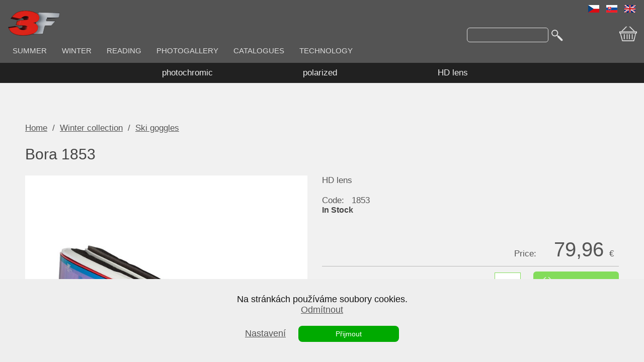

--- FILE ---
content_type: text/html; charset=UTF-8
request_url: https://www.3fvision.com/detail/bora-1853/
body_size: 3700
content:
<!DOCTYPE html>
<html lang="cs">
<head>
<meta charset="utf-8">
<meta name="viewport" content="width=device-width, initial-scale=1.0, minimum-scale=1.0">
<title>Bora 1853 | 3F VISION | 3F Vision</title>
<meta name="description" content="">
<meta name="keywords" content="">
<meta name="robots" content="all">
<meta name="author" content="KOCMEN interactiv">
<base href="https://www.3fvision.com/">
<meta property="og:title" content="Bora 1853 | 3F VISION | 3F Vision">
<meta property="og:description" content="">
<meta property="og:type" content="product">
<meta property="og:url" content="https://www.3fvision.com/detail/bora-1853/">
<meta property="og:image" content="https://www.3fvision.com/obrazy/detail/1853-3f-bora.jpg">
<meta name="twitter:card" content="product">
<meta name="twitter:site" content="">
<meta name="twitter:creator" content="">
<meta name="twitter:title" content="Bora 1853 | 3F VISION | 3F Vision">
<meta name="twitter:description" content="">
<meta name="twitter:image" content="https://www.3fvision.com/obrazy/detail/1853-3f-bora.jpg">
<meta name="twitter:image:alt" content="Bora 1853 | 3F VISION | 3F Vision">
<link rel="shortcut icon" href="/favicon.png">
<link type="text/css" rel="stylesheet" href="css/screen_v2.css">
<link type="text/css" rel="stylesheet" href="css/tablet_v2.css">
<link type="text/css" rel="stylesheet" href="css/mobil_v2.css">
<script type="text/javascript" src="js/elements.js"></script>
<script type="text/javascript" src="js/events.js"></script>
<script type="text/javascript" src="fancybox/lib/jquery-1.10.1.min.js"></script>
<script type="text/javascript" src="fancybox/lib/jquery.mousewheel-3.0.6.pack.js"></script>
<script type="text/javascript" src="fancybox/source/jquery.fancybox.js?v=2.1.5"></script>
<link rel="stylesheet" type="text/css" href="fancybox/source/jquery.fancybox.css?v=2.1.5" media="screen" />
<link rel="stylesheet" type="text/css" href="fancybox/source/helpers/jquery.fancybox-buttons.css?v=1.0.5" />
<script type="text/javascript" src="fancybox/source/helpers/jquery.fancybox-buttons.js?v=1.0.5"></script>
<script type="text/javascript">
$(document).ready(function() {
	$(".fancybox").fancybox({
		openEffect	: 'none',
		closeEffect	: 'none'
	});
});
</script>
<link rel="stylesheet" href="https://cdn.jsdelivr.net/npm/swiper@11/swiper-bundle.min.css">


<script>
window.dataLayer = window.dataLayer || [];
function gtag(){dataLayer.push(arguments);}
gtag('consent', 'default', {
  'ad_storage': 'denied',
  'ad_user_data': 'denied',
  'ad_personalization': 'denied',
  'analytics_storage': 'denied'
});
</script>
<script>
function allConsentGranted() {
  gtag('consent', 'update', {
    'ad_user_data': 'granted',
    'ad_personalization': 'granted',
    'ad_storage': 'granted',
    'analytics_storage': 'granted'
  });
}
</script>

<!-- Global site tag (gtag.js) - Google Analytics -->
<script async src="https://www.googletagmanager.com/gtag/js?id=UA-49580077-2"></script>
<script>
  window.dataLayer = window.dataLayer || [];
  function gtag(){dataLayer.push(arguments);}
  gtag('js', new Date());
  gtag('config', 'UA-49580077-2');
</script>
</head>
<body>
<a name="top"></a>
<div class="top">
<div class="box_top">

<div id="logo_mobile"><a href="javascript:" onclick="show_mobilemenu();"><img src="img/mobile-menu.png" alt="menu" id="mobilmenu"></a></div>
<div class="box_logo"><a href="/"><img src="img/3fvision-logo.png"></a></div>
<div id="menu_responzive" class="noscreen">
<ul>
<li><a href="eshop/summer-collection/">SUMMER</a></li>
<li><a href="eshop/winter-collection/">WINTER</a></li>
<!--<li><a href="eshop/vidix-kolekce/">VIDIX</a></li>-->
<li><a href="eshop/reading-glasses/">READING</a></li>
<li><a href="photogallery/">PHOTOGALLERY</a></li>
<li><a href="catalogues/" class="no_tablet">CATALOGUES</a></li>
<li><a href="technology/" class="no_tablet">TECHNOLOGY</a></li>
</ul>
</div>
<div class="box_search">
<form action="search_core.php" method="post">
<input type="hidden" name="akce" value="hledat-zbozi02">
<input type="text" name="word" required="required"><button type="submit"><img src="img/iko_search.png" class="iko_search"></button>
</form>
</div>
<div class="box_kosik">
<div class="box_kosik_empty"></div></div>
<div class="box_flags">
<a href="https://3fvision.cz/"><img src="img/flag-cz.png" alt="CZ"></a><a href="https://3fvision.sk/"><img src="img/flag-sk.png" alt="CZ"></a><a href="https://3fvision.com/"><img src="img/flag-en.png" alt="EN"></a>
</div>
</div>

<div class="subtop">
<div class="box_subtop">
<div><a href="eshop/photochromic-glasses/">photochromic</a></div>
<div><a href="eshop/polarized-glasses/">polarized</a></div>
<div><a href="eshop/hd-lens/">HD lens</a></div>
<br class="clear">
</div>
</div>
</div>

<div class="ilu_empty"> </div>

<section>

<br class="clear">
</section>

<section>

<div class="backlinks"><a href="/">Home</a> &nbsp;/&nbsp; <a href="eshop/winter-collection/">Winter collection</a> &nbsp;/&nbsp; <a href="eshop/ski-goggles/">Ski goggles</a></div>
<h1 class="detail_h1">Bora 1853</h1>
<div>
<div class="detail_img"><a href="obrazy/detail/1853-3f-bora.jpg" title="" class="fancybox" rel="gallery1"><img src="/obrazy/detail/1853-3f-bora.jpg" alt=""></a>

</div>
<div class="detail">
HD lens<br><br>
Code:   <span>1853</span><br>
<span class="dostupnost"><b>In Stock</b></span><br>
<br><br>

<p class="right">Price:       <span class="detail_cena">79,96 <span>€</span></span></p>

<form action="kos_insert.php" method="post">
<input type="hidden" name="akce" value="zapsat-polozku">
<input type="hidden" name="polozka" value="781">
<input type="hidden" name="varianta" value="02">
<input type="hidden" name="mutace" value="EN">
<input type="hidden" name="zbozi" value="02">
<input type="hidden" name="mena_kod" value="EUR">
<div class="detail_form">

<input type="number" name="pocet" value="1"> <input type="submit" name="send" value="ADD TO CART">
<br class="clear">
</div>
</form>

<br>
<h2>Bora 1853</h2>
Completely unique novelty at 3F. New design with accentuating line and especially with vacuum double cylindrical lenses in HD resolution, which elevates sport activities to a completely different level. Of course there is a three-layer hyperallergenic foam, compatibility with helmets and super peripheral visibility. Maximum UVA, UVB and UVC protection. Sun filter S2. If you want anything else, only Bora from 3F.<br>
<br class="clear">
Parameters:<br><span class="detail_parametr">ANTI-FOG</span><br><span class="detail_parametr">COLOR SPECIFIATION LENSES - PINK</span><br><span class="detail_parametr">DOUBLE LENS</span><br><span class="detail_parametr">SUNFILTER CATEGORY 2</span><br><span class="detail_parametr">UV 400 (UVA, UVB, UVC)</span><br><span class="detail_parametr">VAF</span><br><span class="detail_parametr">HD LENS</span><br>
</div>
<br class="clear">
</div>
<br class="clear"><br><hr><br>

<div class="detail_varianty">
<strong>Other variants of the glasses series Bora:</strong><br><br>

<div class="polozka_var">
<a href="/detail/bora-1901/" title="otevřít Bora 1901">
<div class="polozka_obsah">
<div class="polozka_nazev">Bora 1901</div>
<div><img src="/obrazy/detail/1901-3f-bora.jpg" alt="" style="width: 100%;"></div>
<div class="polozka_var_popisky">
<div class="polozka_parametry">HD lens</div>
<div class="polozka_var_cena">79,96 <span>€</span></div>
<br clear="all">
</div>
</div>
</a>
</div>

<div class="polozka_var">
<a href="/detail/bora-1900/" title="otevřít Bora 1900">
<div class="polozka_obsah">
<div class="polozka_nazev">Bora 1900</div>
<div><img src="/obrazy/detail/1900-3f-bora.jpg" alt="" style="width: 100%;"></div>
<div class="polozka_var_popisky">
<div class="polozka_parametry">HD lens, photochromic</div>
<div class="polozka_var_cena">171,96 <span>€</span></div>
<br clear="all">
</div>
</div>
</a>
</div>

<div class="polozka_var">
<a href="/detail/bora-1899/" title="otevřít Bora 1899">
<div class="polozka_obsah">
<div class="polozka_nazev">Bora 1899</div>
<div><img src="/obrazy/detail/1899-3f-bora.jpg" alt="" style="width: 100%;"></div>
<div class="polozka_var_popisky">
<div class="polozka_parametry">HD lens</div>
<div class="polozka_var_cena">79,96 <span>€</span></div>
<br clear="all">
</div>
</div>
</a>
</div>

<div class="polozka_var">
<a href="/detail/bora-1898/" title="otevřít Bora 1898">
<div class="polozka_obsah">
<div class="polozka_nazev">Bora 1898</div>
<div><img src="/obrazy/detail/1898-3f-blade.jpg" alt="" style="width: 100%;"></div>
<div class="polozka_var_popisky">
<div class="polozka_parametry">HD lens, photochromic</div>
<div class="polozka_var_cena">171,96 <span>€</span></div>
<br clear="all">
</div>
</div>
</a>
</div>

<div class="polozka_var">
<a href="/detail/bora-1810/" title="otevřít Bora 1810">
<div class="polozka_obsah">
<div class="polozka_nazev">Bora 1810</div>
<div><img src="/obrazy/detail/1810-3f-bora.jpg" alt="" style="width: 100%;"></div>
<div class="polozka_var_popisky">
<div class="polozka_parametry">HD lens</div>
<div class="polozka_var_cena">79,96 <span>€</span></div>
<br clear="all">
</div>
</div>
</a>
</div>

<div class="polozka_var">
<a href="/detail/bora-1809/" title="otevřít Bora 1809">
<div class="polozka_obsah">
<div class="polozka_nazev">Bora 1809</div>
<div><img src="/obrazy/detail/1809-3f-bora.jpg" alt="" style="width: 100%;"></div>
<div class="polozka_var_popisky">
<div class="polozka_parametry">HD lens</div>
<div class="polozka_var_cena">79,96 <span>€</span></div>
<br clear="all">
</div>
</div>
</a>
</div>

<div class="polozka_var">
<a href="/detail/bora-1808/" title="otevřít Bora 1808">
<div class="polozka_obsah">
<div class="polozka_nazev">Bora 1808</div>
<div><img src="/obrazy/detail/1808-3f-bora.jpg" alt="" style="width: 100%;"></div>
<div class="polozka_var_popisky">
<div class="polozka_parametry">HD lens</div>
<div class="polozka_var_cena">79,96 <span>€</span></div>
<br clear="all">
</div>
</div>
</a>
</div>

<div class="polozka_var">
<a href="/detail/bora-1807/" title="otevřít Bora 1807">
<div class="polozka_obsah">
<div class="polozka_nazev">Bora 1807</div>
<div><img src="/obrazy/detail/1807-3f-bora.jpg" alt="" style="width: 100%;"></div>
<div class="polozka_var_popisky">
<div class="polozka_parametry">HD lens</div>
<div class="polozka_var_cena">79,96 <span>€</span></div>
<br clear="all">
</div>
</div>
</a>
</div>

<br clear="all">
<br>
</div>

<br class="clear">
</div>

</section>

<br class="clear">
<div class="bottom">
<div class="box_bottom">
<div class="box_bottom_cast">
<span>3F Vision s.r.o.</span><br><br>
Rudník 450<br>
543 72 Rudník u Vrchlabí<br>
<br>
Reg. No.: 27494829<br>
VAT No.: CZ27494829
</div>
<div class="box_bottom_cast">
<span>Links</span><br><br>
<a href="business-terms/">Business terms</a><br>
<a href="contact/">Contact</a><br><br>
<a href="login-b2b/">Login B2B</a>
</div>
<div class="box_bottom_cast">
</div>
<br class="clear">
</div>
</div>

<!-- Heureka.cz PRODUCT DETAIL script -->
<script>
    (function(t, r, a, c, k, i, n, g) {t['ROIDataObject'] = k;
    t[k]=t[k]||function(){(t[k].q=t[k].q||[]).push(arguments)},t[k].c=i;n=r.createElement(a),
    g=r.getElementsByTagName(a)[0];n.async=1;n.src=c;g.parentNode.insertBefore(n,g)
    })(window, document, 'script', '//www.heureka.cz/ocm/sdk.js?version=2&page=product_detail', 'heureka', 'cz');
</script>
<!-- End Heureka.cz PRODUCT DETAIL script -->

<script type="text/javascript">
function cooksetting() {
if(document.getElementById("switch-stat").checked==true && document.getElementById("switch-mark").checked==false) {
   document.cookie="cookiset=stat; path=/; expires=Thu, 05 Feb 2026 15:55:49 GMT";
    }
else if(document.getElementById("switch-stat").checked==false && document.getElementById("switch-mark").checked==true) {
    document.cookie="cookiset=mark; path=/; expires=Thu, 05 Feb 2026 15:55:49 GMT";
    }
else if(document.getElementById("switch-stat").checked==true && document.getElementById("switch-mark").checked==true) {
    document.cookie="cookiset=all; path=/; expires=Fri, 22 Jan 2027 08:35:49 GMT";
    }
else {
    document.cookie="cookiset=not; path=/; expires=Thu, 05 Feb 2026 15:55:49 GMT";
    }
}
</script>
<div id="confirmcookies">
<div class="box">
Na stránkách používáme soubory cookies.
<br>
<a href="javascript:" onclick="document.cookie='cookiset=not; path=/; expires=Thu, 05 Feb 2026 15:55:49 GMT'; document.getElementById('confirmcookies').style.visibility='hidden';">Odmítnout</a>
<br><br>
<a href="javascript:" onclick="document.getElementById('setingcookies').style.visibility='visible';">Nastavení</a>
<a class="but_ok" href="javascript:" onclick="allConsentGranted(); document.cookie='cookiset=all; path=/; expires=Fri, 22 Jan 2027 08:35:49 GMT'; document.getElementById('confirmcookies').style.visibility='hidden';">Přijmout</a>
</div>
</div>

<div id="setingcookies">
<p class="right"><a href="javascript:" onclick="document.getElementById('setingcookies').style.visibility='hidden';" title="zavřít"><img src="/img/iko_close.png" alt="zavřít"></a></p>
Veškerá data se sbírají a používají anonymně a není možné je spojit s konkrétní osobou.
<br><br>
<form action="#">
<div class="switch"><input id="switch-must" type="checkbox" checked="checked" disabled="disabled" class="switch-input"><label for="switch-must" class="switch-label">nezbytné</label></div><br class="clear"><br>
<div class="switch"><input id="switch-stat" type="checkbox" class="switch-input"><label for="switch-stat" class="switch-label">statistické</label></div><br class="clear"><br>
<div class="switch"><input id="switch-mark" type="checkbox" class="switch-input"><label for="switch-mark" class="switch-label">marketingové</label></div><br class="clear">
</form>
<br>
<a class="but_no" href="javascript:" onclick="cooksetting(); document.getElementById('setingcookies').style.visibility='hidden'; document.getElementById('confirmcookies').style.visibility='hidden';">Uložit nastavení</a><br>
<a class="but_no" href="javascript:" onclick="document.cookie='cookiset=not; path=/; expires=Thu, 05 Feb 2026 15:55:49 GMT'; document.getElementById('setingcookies').style.visibility='hidden'; document.getElementById('confirmcookies').style.visibility='hidden';">Odmítnout vše</a><br>
<a class="but_ok" href="javascript:" onclick="document.cookie='cookiset=all; path=/; expires=Fri, 22 Jan 2027 08:35:49 GMT'; document.getElementById('setingcookies').style.visibility='hidden'; document.getElementById('confirmcookies').style.visibility='hidden';">Přijmout vše</a><br>
Nezbytné cookies jsou nutné pro provoz stránek, statistické sbírají anonymní data pro analyzýzu návštěvnosti a marketingové umožní následné hodnocení nákupu, případně zobrazení relevantní reklamy.
<br class="clear">
</div>

</body>
</html>


--- FILE ---
content_type: text/css
request_url: https://www.3fvision.com/css/screen_v2.css
body_size: 4117
content:
body {
 background-color: #f1f1f1;
 margin: 0;
 padding: 0;
 color: #555555;
 font-family: arial;
 font-size: 17px;
}
section {
 position: relative;
 margin: auto;
 padding: 15px 10px 30px 10px;
 max-width: 1180px;
}
.box_black {
 background-color: #111111;
 background-image: url("/img/bg-1945.jpg");
 background-repeat: no-repeat;
 background-position: center center;
 background-size: cover;
 padding: 20px 0 20px 0;
 color: #dddddd;
}
.box_black2 {
 background-color: #222222;
 background-image: url("/img/bg-kolo.jpg");
 background-repeat: no-repeat;
 background-position: center center;
 background-size: cover;
 padding: 30px 0 0 0;
 color: #dddddd;
}

.oznameni {
 border: #54a506 4px solid;
 padding: 15px 15px 15px 15px;
 color: #54a506;
 text-align: center;
}

/*____________________________________________________________________________________________________________________________ FOTOGALERIE___*/
.fotolist {
 width: 25%;
 float: left;
}
.box_fotolist {
 border: #999999 1px solid;
 margin: 0px 10px 30px 10px;
 text-align: center;
}
.box_fotolist_nazev {
 padding: 7px 0px 7px 0px;
 height: 50px;
 text-align: center;
}
.box_fotolist_foto {
 margin: 0px 5px 5px 5px;
 height: 175px;
 overflow: hidden;
}
.box_fotolist_foto img {
 width: 100%;
}

.fotoobsah {
 float: left;
}
.box_fotoobsah_foto {
 margin: 0px 5px 10px 5px;
 height: 220px;
 overflow: hidden;
}
.box_fotoobsah_foto img {
 height: 100%;
}

/*____________________________________________________________________________________________________________________________ TOP___*/
.top {
 position: absolute;
 top: 0;
 left: 0;
 border-bottom: 2px #eeeeee solid;
 background-color: rgba(0, 0, 0, 0.5);
 width: 100%;
 z-index: 10;
}
.box_top {
 position: relative;
 margin: auto;
 padding: 15px 10px 0px 10px;
 max-width: 1280px;
 height: 110px;
}
.box_logo {
 padding: 0px 0px 0px 0px;
}

.box_flags {
 position: absolute;
 right: 10px;
 top: 10px;
 text-align: right;
}
.box_flags a {
 margin: 0px 7px 0px 7px;
}
.box_kosik {
 position: absolute;
 right: 0px;
 top: 51px;
 padding: 0px 0px 0px 0px;
}
.box_kosik_empty {
 background-image: url("/img/bg_kosik_empty.png");
 background-repeat: no-repeat;
 background-position: left top;
 background-size: 50px auto;
 margin: 0px;
 padding: 0px 0px 0px 55px;
 height: 50px;
 color: #cccccc;
 font-size: 16px;
 font-weight: 400;
}
.box_kosik_full {
 background-image: url("/img/bg_kosik_full.png");
 background-repeat: no-repeat;
 background-position: right top;
 background-size: 50px auto;
}
.box_kosik_full:hover {
}
.box_kosik_full a {
 display: block;
 padding: 10px 50px 5px 10px;
 height: 33px;
 color: #ffffff;
 font-size: 16px;
 text-decoration: none;
}
.box_kosik_full a:hover {
 color: #d83535;
 text-decoration: underline;
}

.box_search {
 position: absolute;
 right: 160px;
 top: 55px;
 z-index: 20;
}
.box_search input[type="text"] {
 border: 1px #dddddd solid;
 border-radius: 6px 5px 5px 6px;
 background-color : transparent;
 padding: 5px 5px 5px 5px;
 margin: 0px 0px 0px 0px;
 width: 150px;
 color: #ffffff;
 font-size: 15px;
}
.box_search button {
 border: 0;
 background-color : transparent;
 padding: 0px 0px 0px 5px;
 cursor: pointer;
}
.box_search button img {
 margin: 0px 0px -8px 0px;
 width: 25px;
}

.box_klient {
 position: absolute;
 right: 175px;
 top: 5px;
 padding: 5px 0px 5px 0px;
 color: #cccccc;
 font-size: 14px;
 text-align: right;
}
.box_klient a {
 color: #cccccc;
}
.box_klient a:hover {
 color: #ffffff;
}

.subtop {
 background-color: rgba(0, 0, 0, 0.6);
 width: 100%;
}
.box_subtop {
 margin: auto;
 padding: 10px 0px 10px 0px;
 max-width: 800px;
}
.box_subtop div {
 width: 33%;
 text-align: center;
 float: left;
}
.box_subtop div a {
 color: #eeeeee;
 text-decoration: none;
}
.box_subtop div a:hover {
 color: #ffffff;
 text-decoration: underline;
}

/*____________________________________________________________________________________________________________________________ TOPMENU___*/
#logo_mobile {display: none;}

#menu_responzive {
 padding: 0px 0px 0px 0px;
 text-align: center;
}
#menu_responzive ul {
 display: table;
 margin: 0px;
 padding: 0px;
 list-style: none;
}
#menu_responzive li {
 display: table-cell;
 padding: 10px 0px 5px 0px;
}
#menu_responzive a {
 border-bottom: 0;
 padding: 0px 15px 0px 15px;
 color: #dddddd;
 font-size: 15px;
 font-weight: 300;
 text-align: center;
 text-decoration: none;
}
#menu_responzive a:hover {
 border-bottom: 2px #ffffff solid;
 color: #ffffff;
 text-decoration: none;
}


/*____________________________________________________________________________________________________________________________ ILUSTRACE___*/
.swiper {
 width: 100%;
 height: 100%;
}
.swiper-slide {
 position: relative;
 text-align: center;
 font-size: 18px;
 background: #fff;
 display: flex;
 justify-content: center;
 align-items: center;
}
.swiper-slide div {
 position: absolute;
 bottom: 100px;
 left: 20%;
 border-radius: 15px;
 background: rgba(0, 0, 0, 0.7);
 padding: 50px;
 font-size: 26px;
 color: #ffffff;
 text-align: left;
}
.swiper-slide div b {
 font-size: 40px;
}
.swiper-slide img {
 display: block;
 width: 100%;
 height: 100%;
 object-fit: cover;
}

.ilu_empty {
 background-color : #aaaaaa;
 height: 165px;
}


.info {
 background-color: #111111;
}
.info_obsah {
 margin: auto;
 max-width: 1200px;
}
.info_obsah div {
 width: 33%;
 text-align: center;
 float: left;
}
.info_obsah div img {
 width: 70%;
}




.box_circle {
 position: absolute;
 bottom: 0;
 right: 20%;
 border: #aaaaaa 5px solid;
 border-radius: 50%;
 background-color: #54a506;
 padding-top: 15px;
 width: 120px;
 height: 105px;
 color: #ffffff;
 font-size: 15px;
 font-weight: 300;
 text-align: center;
}


/*____________________________________________________________________________________________________________________________ SUBMENU___*/
.submenu {
 background-color: #6c6c6c;
}
.submenu_obsah {
 margin: auto;
 max-width: 1400px;
}
.submenu_obsah div {
 position: relative;
 width: 25%;
 float: left;
}
.submenu_obsah div img {
 width: 100%;
}
.submenu_obsah div a div {
 position: absolute;
 bottom: 0;
 left: 0;
 border-top: 5px #eeeeee solid;
 padding: 10px 5px 25px 0;
 width: 50%;
 color: #eeeeee;
 font-size: 22px;
 text-align: right;
}




.box_katmenu {
 width: 9%;
 float: left;
}
.box_katmenu_link {
 border: 1px #cccccc solid;
 background-color: #ffffff;
 margin: 5px;
 font-size: 14px;
 text-align: center;
}
.box_katmenu_text {
 height: 40px;
}

/*_____________________________________________________________________ OBSAH___*/
.obsah {
 padding: 0px 10px 0px 10px;
}
h1 {
 color: #444444;
 font-size: 30px;
 font-weight: 300;
}
h2 {
 color: #444444;
 font-size: 25px;
 font-weight: 300;
}
h2 a {
 color: #444444;
 font-size: 25px;
 font-weight: 300;
}
p {
 margin: 5px 0px 5px 0px;
}
a {
 color: #555555;
}
a:hover {
   color: #000000;
}
ol {
 margin: 0px;
 padding: 15px 0px 15px 20px;
}
.seznam {
 line-height: 25px;
}
.nadpis {
 color: #444444;
 font-size: 30px;
 font-weight: 300;
 text-align: center;
}

.box_katalog {
 margin-bottom: 30px;
 width: 50%;
 color: #555555;
 text-align: center;
 float: left;
}
.box_katalog img {
 width: 80%;
 margin: auto;
}
.box_katalog span {
 font-size: 15px;
 font-style: italic;
}

.box_parametr {
 border-bottom: 1px #cccccc solid;
 margin-bottom: 30px;
 padding-bottom: 15px;
}
.box_parametr img {
 margin: 0px 30px 10px 0px;
 float: left;
}

.clanek img {
 margin: 0px 0px 20px 30px; 
 width: 50%;
 float: right;
}

.box_kontakt {
 padding-bottom: 60px;
 width: 33%;
 float: left;
}

table {
 color: #555555;
 font-family: sans-serif;
 font-size: 18px;
 font-weight: 300;
}
table.fullsize {
   width: 100%;
}

.obraz_r {
 border: #444444 2px solid; 
 margin: 0px 0px 15px 15px; 
 float: right;
}
.obraz_l {
 border: #444444 2px solid;
 margin: 0px 15px 15px 0px;
 float: left;
}


.box_technology {
 width: 50%;
 float: left;
}
.box_technology div {
 position: relative;
 border: #dddddd 1px solid;
 border-radius: 7px;
 margin: 0px 15px 60px 15px;
 padding: 20px;
 height: 220px;
 text-align: left;
}



.button_wh {
 border: 0;
 border-radius: 7px;
 background-color: #dddddd;
 padding: 10px 30px 10px 30px;
 color: #222222;
 text-decoration: none;
}
.button_bk {
 border: 0;
 border-radius: 7px;
 background-color: #222222;
 padding: 10px 30px 10px 30px;
 color: #eeeeee;
 text-decoration: none;
}
.button_bk:hover, .button_wh:hover {
 background-color: #555555;
   color: #ffffff;
   text-decoration: none;
}

.backbutton {
 display: block;
 border: 0;
 border-radius: 8px;
 background-color: #cccccc;
 padding: 8px 0px 8px 0px;
 width: 100px;
 color: #ffffff;
 font-size: 16px;
 font-weight: 400;
 text-align: center;
 text-decoration: none;
 float: right;
}

.dokumenty_list {
 margin-bottom: 30px;
 width: 25%;
 text-align: center;
 float: left;
}


/*____________________________________________________________________________________________________________________________ KATALOG___*/
.polozka {
 margin-bottom: 30px;
 width: 25%;
 float: left;
}
.polozka a {
 text-decoration: none;
}
.polozka_obsah {
 position: relative;
 background-color: #ffffff;
 margin: 10px;
 padding: 0px 0px 10px 0px;
 color: #666666;
}
.polozka_obsah:hover {

}
.polozka_nazev {
 padding: 8px 0px 7px 0px;
 height: 50px;
 color: #888888;
 font-size: 18px;
 font-weight: 300;
 text-align: center;
}
.polozka_img {
 text-align: center;
}
.polozka_img img {
 width: 100%;
}
.polozka_popis {
 position: relative;
}
.polozka_popisky {
 position: relative;
 padding: 0px 0px 0px 0px;
 height: 57px;
}
.dostupnost {
 width: 40%;
 color: #444444;
 font-size: 16px;
 float: left;
}
.nedostupnost {
 width: 40%;
 color: #777777;
 font-size: 14px;
 float: left;
}
.polozka_parametry {
 position: absolute;
 left: 10px;
 bottom: 0;
 width: 50%;
 color: #888888;
 font-size: 15px;
}
.polozka_cena {
 position: absolute;
 right: 10px;
 bottom: 0;
 color: #444444;
 font-size: 30px;
 font-weight: 300;
 text-align: right;
}
.polozka_cena span {
 font-size: 15px;
 font-weight: 400;
}
.polozka_button {
 display: block;
 border: 0;
 border-radius: 4px;
 margin: auto;
 background-color: #d83535;
 padding: 8px 0px 8px 0px;
 width: 90%;
 color: #ffffff;
 font-size: 16px;
 font-weight: 400;
 text-align: center;
 text-decoration: none;
}


.polozka_link {
 border-top: #b9b9b9 1px solid;
 border-bottom: #b9b9b9 1px solid;
 margin: 0px 0px 20px 0px;
 padding: 10px 0px 10px 0px;
 text-align: right;
}
.polozka_link a {
 display: inline-block;
 border: 0;
 border-radius: 8px;
 background-color: #6eb100;
 padding: 12px 0px 12px 0px;
 width: 60%;
 color: #ffffff;
 font-size: 16px;
 font-weight: 400;
 text-align: center;
 text-decoration: none;
}
.polozka_link a:hover {
 background-color: #18700b;
 text-decoration: underline;
}

strike {
color: #555555;
font-size: 22px;
font-weight: normal;
}
.polozka_sleva {
   position: absolute;
   top: 45px;
   left: 7px;
   border-radius: 50%;
   background-color: #cd9050;
   padding-top: 20px;
   width: 70px;
   height: 50px;
   z-index: 5;
   color: #ffffff;
   font-size: 22px;
   font-weight: 400;
   text-align: center;
}
.polozka_puvcena {
   color: #111111;
   font-size: 14px;
   font-weight: 400;
   text-align: right;
   text-decoration: line-through;
}
.iko_novinka {
 position: absolute;
 right: 0px;
 top: -70px;
 width: 50px;
 height: 50px;
}

.polozka_var {
 margin-bottom: 30px;
 width: 20%;
 float: left;
}
.polozka_var a {
 text-decoration: none;
}
.polozka_var_popisky {
 position: relative;
}
.polozka_var_cena {
 position: absolute;
 right: 10px;
 bottom: 0;
 color: #444444;
 font-size: 22px;
 font-weight: 300;
 text-align: right;
}
.polozka_var_cena span {
 font-size: 17px;
}

/*____________________________________________________________________________________________________________________________ DETAIL___*/
.detail_img {
 position: relative;
 margin-bottom: 50px;
 width: 50%;
 float: left;
}
.detail_img a img {
 width: 95%;
}
.detail {
 position: relative;
 width: 50%;
 float: left;
}
.detail_form {
 border-top: #b9b9b9 1px solid;
 border-bottom: #b9b9b9 1px solid;
 margin: 10px 0px 30px 0px;
 padding: 10px 0px 10px 0px;
 text-align: right;
}
.detail_form input[type="number"] {
   border: 1px #83DC5B solid;
   background-color: #ffffff;
   margin: 0px 20px 0px 0px;
   padding: 10px 0px 10px 0px;
   width: 50px;
   color: #444444;
   font-size: 18px;
   font-weight: 400;
   text-align: center;
}
.detail_form input[type="submit"] {
   border: 0;
   border-radius: 6px;
   background-color: #83DC5B;
   background-image: url("/img/but_basket.png");
   background-repeat: no-repeat;
   background-position: left center;
   padding: 15px 10px 15px 50px;
   color: #ffffff;
   font-size: 16px;
   text-align: center;
   cursor: pointer;
}
.detail_form input[type="submit"]:hover {
   border: 0;
   background-color: #54A506;
   animation-name: kat_but_bgr;
   animation-duration: 500ms;
   animation-direction: linear;
}
.detail_form select {
   border: 1px #d83535 solid;
   background-color: #ffffff;
   margin: 0px 20px 0px 0px;
   padding: 10px 0px 10px 0px;
   width: 50px;
   color: #444444;
   font-size: 18px;
   font-weight: 400;
   text-align: right;
}
.detail_cena {
 padding-right: 10px;
 font-size: 40px;
 font-weight: 300;
 text-align: right;
}
.detail_cena span {
 font-size: 17px;
 font-weight: 400;
}
.detail_dostupnost {
 color: #444444;
 font-size: 16px;
}
.detail_nedostupnost {
 color: #777777;
 font-size: 16px;
}
.detail_doprava {
 position: absolute;
 right: 10px;
 top: 100px;
 border-radius: 50%;
 background-color: #007700;
 padding-top: 30px;
 width: 90px;
 height: 60px;
 color: #ffffff;
 font-size: 13px;
 text-align: center;
}

.detail_parametr {
 color: #222222;
 font-size: 14px;
 font-style: italic;
 text-decoration: underline;
}

.detail_galery {
 width: 33%;
 float: left;
}
.detail_galery img {
 border: #333333 1px solid;
 width: 97%;
}

.detail_iko_novinka {
 position: absolute;
 left: 0px;
 top: 0px;
 width: 100px;
 height: 100px;
}

.detail_schema {
 position: relative;
 width: 95%;
 color: #555555;
 font-size: 16px;
}
.detail_schema img {
 width: 100%;
}
.schema_v1 {position: absolute; left: 2%; top: 65%;}
.schema_s1 {position: absolute; left: 28%; top: 15%;}
.schema_d1 {position: absolute; left: 71%; top: 15%;}
.schema_v2 {position: absolute; left: 2%; top: 55%;}
.schema_s2 {position: absolute; left: 28%; top: 15%;}
.schema_d2 {position: absolute; left: 71%; top: 15%;}
.schema_v3 {position: absolute; left: 2%; top: 51%;}
.schema_s3 {position: absolute; left: 28%; top: 15%;}
.schema_d3 {position: absolute; left: 71%; top: 15%;}
.schema_v4 {position: absolute; left: 2%; top: 57%;}
.schema_s4 {position: absolute; left: 23%; top: 15%;}
.schema_d4 {position: absolute; left: 73%; top: 15%;}


/*____________________________________________________________________________________________________________________________ OBJEDNÁVKA___*/
.objednavka {
 margin-top: 80px;
}
.objednavka table {
 color: #555555;
 font-family: sans-serif;
 font-size: 18px;
 font-weight: 300;
}
.objednavka_nadpis {
   color: #18700b;
   font-size: 22px;
}
.objednavka_boxik {
   color: #444444;
}
.objednavka_img {
   width: 70px;
}
.soucty {
   color: #157208;
   font-size: 20px;
   font-weight: 600;   
}
.pole_pocet {
   border: 1px #18700b solid;
   background-color: #ffffff;
   margin: 0px 20px 0px 0px;
   padding: 10px 0px 10px 0px;
   width: 50px;
   color: #222222;
   font-size: 18px;
   font-weight: 400;
   text-align: center;
}
.button_edit {
   border: 0;
   border-radius: 5px;
   background-color: #54a506;
   padding: 5px 10px 5px 10px;
   color: #eeeeee;
   font-size: 16px;
}
.button_delete {
   border: 0;
   border-radius: 5px;
   background-color: #dd0000;
   padding: 5px 10px 5px 10px;
   color: #eeeeee;
   font-size: 16px;
}
.button_send {
 border: 0;
 border-radius: 8px;
 background-color: #d83535;
 padding: 10px 25px 10px 25px;
 width: 50%; 
 color: #ffffff;
 font-size: 16px;
}
.button_send:hover {
 background-color: #61ab16;
}

.rozdilvcene {
 background-color: #befca3;
 padding: 10px 0px 10px 0px; 
 text-align: center;
}
.sumarizace {
 width: 40%;
}

.objednavka_logo {
 width: 100px;
}

/*____________________________________________________________________________________________________________________________ SOCIAL BUTTONS___*/
.but_facebook,.but_twitter,.but_google {
   display: block;
   border-radius: 7px;
   margin-bottom: 8px;
   padding: 10px  0px 0px 0px;
   width: 170px;
   height: 25px;
   color: #eeeeee;
   font-family: arial;
   font-size: 14px;
   font-weight: normal;
   text-decoration: none;
   text-align: center;
}
.but_facebook {
   background-color: #425f9c;
}
.but_facebook:hover {
   background-color: #2e4a83;
   color: #ffffff;
   text-decoration: none;
}
.but_twitter {
   background-color: #1b95e0;
}
.but_twitter:hover {
   background-color: #1d75ab;
   color: #ffffff;
   text-decoration: none;
}


/*_____________________________________________________________________ FORM___*/
.box_form {
   border: #18700b 1px solid;
   border-radius: 15px;
   padding: 20px 20px 20px 20px;
}
.box_form p {
   text-align: center;
}
.overeni {
   display: none;
}
.pole {
   border: #18700b 1px solid;
   background-color: #eeeeee;
   margin: 0px 0px 0px 0px;
   padding: 6px;
   width: 270px;
   color: #111111;
}
.textpole {
   border: #18700b 1px solid;
   background-color: #eeeeee;
   margin: 0px 0px 0px 0px;
   padding: 6px;
   width: 270px;
   height: 50px;
   color: #111111;
}
.label {
 padding-right: 30px; 
 width: 20%; 
 text-align: right; 
 float: left;
}
.buton {
 border: 0;
 border-radius: 7px;
 background-color: #18700b;
 padding: 10px 30px 10px 30px;
 color: #eeeeee;
 text-decoration: none;
}
.buton:hover {
   color: #ffffff;
   text-decoration: none;
}


/*____________________________________________________________________________________________________________________________ CONFIRMTOBASKET___*/
#confirmtobasket {
 position: absolute; 
 top: 250px; 
 left: 50%; 
 background-color : #eeeeee;
 margin-left: -160px; 
 padding: 5px 0px 20px 0px;
 width: 320px;
 color: #111111; 
 font-size: 18px;
 text-align: center; 
 z-index: 10;
}
#confirmtobasket .close {
 display: block;
 border: #6eb100 1px solid;
 border-radius: 8px;
 background-color: #fafafa;
 padding: 8px 0px 8px 0px;
 margin: auto;
 width: 90%;
 color: #222222;
 font-size: 14px;
 text-decoration: none;
}
#confirmtobasket .basket {
 display: block;
 border: 0;
 border-radius: 8px;
 background-color: #6eb100;
 padding: 8px 0px 8px 0px;
 margin: auto;
 width: 90%;
 color: #ffffff;
 font-size: 14px;
 text-decoration: none;
}


/*____________________________________________________________________________________________________________________________ BOOTOM___*/
.bottom {
 background-color: #434343;
 padding: 10px 0px 30px 0px;
}
.box_bottom {
 margin: auto;
 padding: 0px 10px 0px 10px;
 max-width: 1080px;
}
.box_bottom_cast {
 padding: 0px 0px 0px 0px;
 width: 24%;
 color: #dddddd;
 font-size: 14px;
 line-height: 20px;
 float: left;
}
.box_bottom_cast span {
 font-size: 17px;
 font-weight: 600;   
}
.box_bottom_cast a {
 color: #dddddd;
 font-size: 14px;
 text-decoration: none;
}
.box_bottom_cast a:hover {
 color: #ffffff;
 text-decoration: underline;
}

.box_bottom_castm {
 padding: 0px 0px 0px 0px;
 width: 19%;
 text-align: center;
 float: left;
}
.box_bottom_castm a {
 color: #dddddd;
 font-size: 14px;
 text-decoration: none;
}
.box_bottom_castm a:hover {
 color: #ffffff;
 text-decoration: underline;
}

.podpis {
 background-color: #222222;
 padding: 20px 0px 20px 0px;
}
.podpis_obsah {
 margin: auto;
 padding: 0px 10px 0px 10px;
 max-width: 1080px;
 color: #777777;
 font-size: 15px;
}
.podpis_cast {
 width: 50%;
 float: left;
}
.podpis_obsah a {
 color: #777777;
 font-size: 15px;
}

.comgate {
 margin: auto;
 max-width: 500px;
}

/*____________________________________________________________________________________________________________________________ CONFIRMCOOKIE___*/
.switch {
  position: relative;
  display: inline-block;
}
.switch-input {
  display: none;
}
.switch-label {
  display: block;
  width: 48px;
  height: 24px;
  text-indent: 150%;
  clip: rect(0 0 0 0);
  user-select: none;
}
.switch-label::before,
.switch-label::after {
  content: "";
  display: block;
  position: absolute;
  cursor: pointer;
}
.switch-label::before {
  width: 100%;
  height: 100%;
  background-color: #dedede;
  border-radius: 9999em;
  -webkit-transition: background-color 0.25s ease;
  transition: background-color 0.25s ease;
}
.switch-label::after {
  top: 0;
  left: 0;
  width: 24px;
  height: 24px;
  border-radius: 50%;
  background-color: #fff;
  box-shadow: 0 0 2px rgba(0, 0, 0, 0.45);
  -webkit-transition: left 0.25s ease;
  transition: left 0.25s ease;
}
.switch-input:checked + .switch-label::before {
  background-color: #89c12d;
}
.switch-input:checked + .switch-label::after {
  left: 24px;
}


#setingcookies {
 visibility: hidden;
 position: fixed; 
 bottom: 50px; 
 left: 50%;
 margin-left: -150px;
 padding: 30px 30px 30px 30px;
 width: 300px; 
 background-color: #ffffff;
 z-index: 30;
}
#confirmcookies {
 position: fixed; 
 bottom: 0px; 
 left: 0px; 
 width: 100%; 
 background-color: #eeeeee;
 z-index: 20;
}
#confirmcookies .box {
 margin: auto;
 padding: 30px 0px 20px 0px;
 width: 100%; 
 color: #111111; 
 font-size: 18px;
 text-align: center; 
 z-index: 10;
}
.but_no {
 display: inline-block;
 border: #6eb100 1px solid;
 border-radius: 8px;
 background-color: #fafafa;
 padding: 8px 0px 8px 0px;
 margin: 0px 0px 20px 20px;
 width: 200px;
 color: #222222;
 font-size: 14px;
 text-align: center; 
 text-decoration: none;
}
.but_ok {
 display: inline-block;
 border: 0;
 border-radius: 8px;
 background-color: #00aa00;
 padding: 8px 0px 8px 0px;
 margin: 0px 0px 20px 20px;
 width: 200px;
 color: #ffffff;
 font-size: 14px;
 text-align: center; 
 text-decoration: none;
}


/*____________________________________________________________________________________________________________________________ OBECNE___*/
img {
 border: 0px;
}
.clear {
 clear: both;
}
.left {
 text-align: left;
}
.center {
 text-align: center;
}
.right {
 text-align: right;
}
.justify {
 text-align: justify;
}
.bold {
 font-weight: bold;
}
.fullsize {
 width: 100%;
}
.flo_left {
 float: left;
}
.flo_right {
 float: right;
}
.box33 {
 width: 33%;
 float: left;
}
.box50 {
 width: 50%;
 float: left;
}
.box50 img {
 margin-bottom: 30px;
 width: 95%;
}
.box50r {
 width: 50%;
 float: right;
}
.box50r img {
 margin-bottom: 30px;
 width: 100%;
}
.invisible {
 display: none;
}
.no_tablet {
 display: block;
}



--- FILE ---
content_type: text/css
request_url: https://www.3fvision.com/css/tablet_v2.css
body_size: 753
content:
@media only screen and (max-width: 1600px){

.swiper-slide div {
 position: absolute;
 bottom: 40px;
 left: 100px;
 border-radius: 15px;
 background: rgba(0, 0, 0, 0.7);
 padding: 30px;
 font-size: 26px;
 color: #ffffff;
 text-align: left;
}
.swiper-slide div b {
 font-size: 40px;
}

}

@media only screen and (max-width: 1200px){

.top {
 background-color: rgba(0, 0, 0, 0.8);
}
.box_top {
 height: 120px;
}
.box_logo {
 padding: 11px 0px 0px 0px;
}

.swiper {
 margin-top: 135px;
}
.swiper-slide div {
 position: absolute;
 bottom: 30px;
 left: 30px;
 border-radius: 15px;
 background: rgba(0, 0, 0, 0.7);
 padding: 20px;
 font-size: 20px;
 color: #ffffff;
 text-align: left;
}
.swiper-slide div b {
 font-size: 30px;
}

/*____________________________________________________________________________________________________________________________ KATALOG___*/
.polozka {
 width: 25%;
 float: left;
}
.polozka_parametry {
 position: absolute;
 left: 10px;
 bottom: 50px;
 width: 50%;
 color: #888888;
 font-size: 15px;
}

/*____________________________________________________________________________________________________________________________ OBSAH___*/
.box_technology div {
 height: 300px;
}

}


@media only screen and (max-width: 810px) {

/*____________________________________________________________________________________________________________________________ TOP___*/
.box_top {
}
.box_logo img {
}
.box_kosik {
}
.box_search {
}


/*____________________________________________________________________________________________________________________________ ILUSTRACE___*/
.swiper-slide div {
 position: absolute;
 bottom: 15px;
 left: 15px;
 border-radius: 15px;
 background: rgba(0, 0, 0, 0.7);
 padding: 10px;
 font-size: 17px;
 color: #ffffff;
 text-align: left;
}
.swiper-slide div b {
 font-size: 21px;
}


/*____________________________________________________________________________________________________________________________ TOPMENU___*/


/*____________________________________________________________________________________________________________________________ SUBMENU___*/
.submenu_obsah div a div {
 position: absolute;
 bottom: 0;
 left: 0;
 border-top: 5px #eeeeee solid;
 padding: 10px 5px 15px 0;
 width: 60%;
 color: #eeeeee;
 font-size: 18px;
 text-align: right;
}


/*____________________________________________________________________________________________________________________________ INDEX___*/
.biglink img {
 max-width: 100%;
}


/*____________________________________________________________________________________________________________________________ OBSAH___*/
.box_technology {
 width: 100%;
 float: none;
}
.box_technology div {
 height: 200px;
}


.clanek img {
 margin: 0px 0px 20px 20px; 
 width: 50%;
 float: right;
}
.pic800 {
 width: 100%;
}


/*____________________________________________________________________________________________________________________________ KATALOG___*/
.polozka {
 margin: 30px auto;
 width: 50%;
 float: left;
}
.polozka_parametry {
 position: absolute;
 left: 10px;
 bottom: 0;
 width: 50%;
 color: #888888;
 font-size: 15px;
}

.polozka_var {
 margin-bottom: 30px;
 width: 33%;
 float: left;
}

/*____________________________________________________________________________________________________________________________ DETAIL___*/
.detail_img {
 width: 100%;
 text-align: center;
}
.detail_img a img {
 width: 80%;
}
.detail {
 width: 100%;
 float: none;
}
.detail_cena div {
 padding-top: 30px;
 width: 100px;
 height: 70px;
 font-size: 24px;
}

.detail_schema {
 width: 80%;
 margin: auto;
}

/*____________________________________________________________________________________________________________________________ OBJEDNÁVKA___*/
.button_send {
 padding: 20px 25px 20px 25px;
 width: 100%; 
}
.sumarizace {
   width: 80%;
}


/*____________________________________________________________________________________________________________________________ FORM___*/
.box_form {
   padding: 20px 10px 20px 10px;
}
.pole {
   width: 90%;
   font-size: 17px;
}
.textpole {
   width: 90%;
   font-size: 17px;
}
.label {
 padding-right: 0px; 
 text-align: left;
 float: left;
}

/*____________________________________________________________________________________________________________________________ OBECNE___*/
.no_tablet {
 display: none;
}

}

--- FILE ---
content_type: application/javascript
request_url: https://www.3fvision.com/js/elements.js
body_size: 669
content:
function show_mobilemenu() {
if(document.getElementById("menu_responzive").className=="onscreen") {
	document.getElementById("menu_responzive").className="nooscreen";
	document.getElementById("mobilmenu").src="img/mobile-menu.png";
	}
else {
	document.getElementById("menu_responzive").className="onscreen";
	document.getElementById("mobilmenu").src="img/mobile-menu-x.png";
	}
}

function MenuOver(element,barva){
  if(element.style)
  element.style.backgroundColor=barva;
  }

function MenuOut(element,barva){
  if(element.style)
  element.style.backgroundColor=barva;
  }

function setposta(doprava,postovne,doplneni) {
    document.getElementById("castka_spostovnym").innerHTML = (parseFloat(document.getElementById("castka_zbozi").innerHTML) + parseFloat(postovne)).toFixed(2);
    document.getElementById("do_celk_cena").value = parseFloat(document.getElementById("castka_zbozi").innerHTML) + parseFloat(postovne);
    document.getElementById("celkova_cena").innerHTML = (parseFloat(document.getElementById("castka_zbozi").innerHTML) + parseFloat(postovne)).toFixed(2);
    document.getElementById("nazev_dopravy").innerHTML = doprava;
    document.getElementById("celkova_doprava").innerHTML = (parseFloat(postovne)).toFixed(2);
    document.getElementById("doplneni").value = doplneni;
if(document.getElementById("doplneni").value==1 && document.getElementById("packeta-selector-branch-name").innerHTML=="") {
	document.getElementById("pro_doplneni").innerHTML = "<b style=\"color: #dd0000;\">Vyberte výdejní místo!</b>";
	}
if(document.getElementById("doplneni").value==0) {
    document.cookie='dod_id=; path=/; expires=Thu, 01 Jan 1970 00:00:00 GMT';
    document.cookie='dod_adresa=; path=/; expires=Thu, 01 Jan 1970 00:00:00 GMT';
    document.getElementById("pro_doplneni").innerHTML = "";
    document.getElementById("dodani_id").value = "";
    document.getElementById("dodani_adresa").value = "";
    document.getElementById("packeta-selector-branch-name").innerHTML = "";
    }
}
function setpostaSK(postovne) {
    document.getElementById("castka_spostovnym").innerHTML = (parseFloat(document.getElementById("castka_zbozi").innerHTML) + parseFloat(postovne)).toFixed(2);
    document.getElementById("do_celk_cena").value = parseFloat(document.getElementById("castka_zbozi").innerHTML) + parseFloat(postovne);
}

function setplatbaplus() {
    document.getElementById("castka_konecna").innerHTML = parseFloat(document.getElementById("castka_spostovnym").innerHTML);
    document.getElementById("do_celk_cena").value = parseFloat(document.getElementById("castka_spostovnym").innerHTML);
}

function showparam(cislo_boxu,cislo_sipky) {
if(document.getElementById(cislo_boxu).style.display=="none") {
    document.getElementById(cislo_sipky).src="img/ico-up.png";
	document.getElementById(cislo_boxu).style.display="";
	}
else {
    document.getElementById(cislo_sipky).src="img/ico-down.png";
	document.getElementById(cislo_boxu).style.display="none";
	}
}

function showbox(nazev_boxu) {
if(document.getElementById(nazev_boxu).checked==true) {
	document.getElementById("box_"+nazev_boxu).style.display="";
	}
else {
	document.getElementById("box_"+nazev_boxu).style.display="none";
	}
}

function showbox_kupon() {
if(document.getElementById("subkupon").checked==true) {
	document.getElementById("box_kupon").style.display="";
	}
else {
	document.getElementById("box_kupon").style.display="none";
	}
}

function validate() {
if(document.getElementById("doplneni").value==1 && document.getElementsByClassName("packeta-selector-branch-name")[0].value=="") {
    document.getElementById("sendalert").style.display="";
    return false;
    }
else {
	return true;
	}
}
function revalidate() {
	document.getElementById("sendalert").style.display="none";
}


--- FILE ---
content_type: application/javascript
request_url: https://www.3fvision.com/js/events.js
body_size: 108
content:
function event_insert(udalost,web,typ,karta) {
var ajaxRequest;
try{
ajaxRequest = new XMLHttpRequest();
}catch (e){
try{
ajaxRequest = new ActiveXObject("Msxml2.XMLHTTP");
}catch (e) {
try{
ajaxRequest = new ActiveXObject("Microsoft.XMLHTTP");
}catch (e){
alert("Your browser broke!");
return false;
}
}
}
ajaxRequest.open("GET", "analytic_events.php?udalost="+udalost+"&web="+web+"&typ="+typ+"&karta="+karta, true);
ajaxRequest.send(null);
}